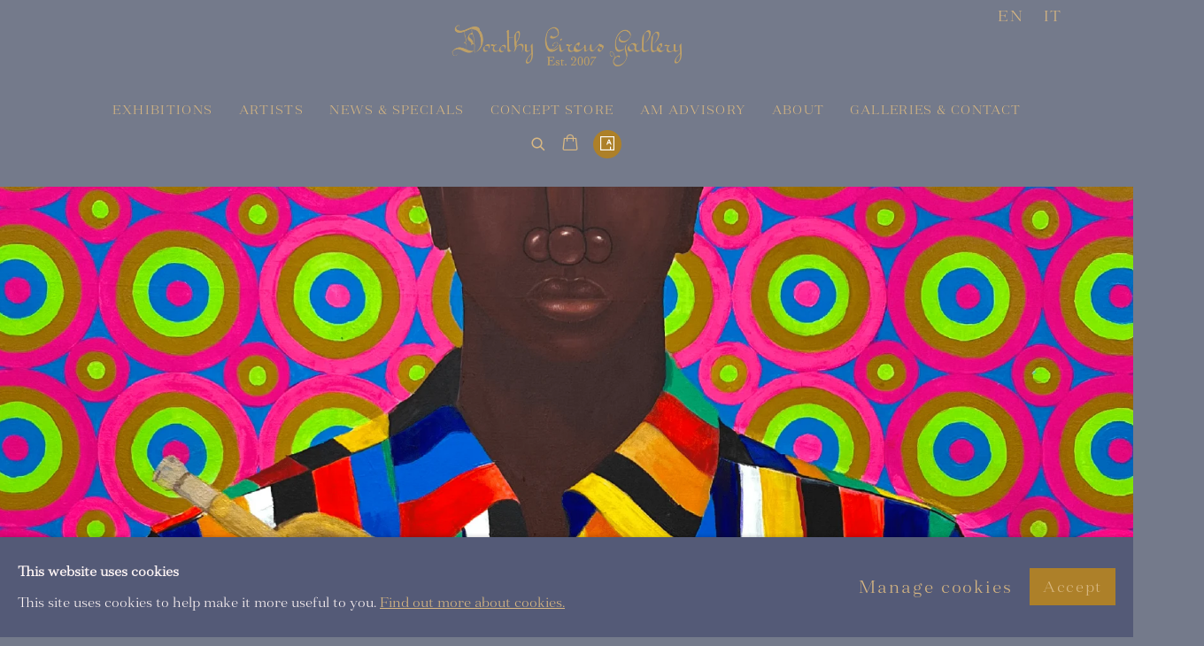

--- FILE ---
content_type: text/html; charset=utf-8
request_url: https://www.dorothycircusgallery.com/exhibitions/138-samson-bakare-let-this-be-a-sign-dorothy-circus-london-solo-show/overview/
body_size: 13487
content:



                        
    <!DOCTYPE html>
    <!-- Site by Artlogic - https://artlogic.net -->
    <html lang="en">
        <head>
            <meta charset="utf-8">
            <title>SAMSON BAKARE: Let this be a sign | 9 Mar - 8 Apr 2023 - Overview | Dorothy Circus Gallery</title>
        <meta property="og:site_name" content="Dorothy Circus Gallery " />
        <meta property="og:title" content="SAMSON BAKARE: Let this be a sign | 9 Mar - 8 Apr 2023 - Overview" />
        <meta property="og:description" content="The exhibition of Samson Bakare is a remarkable moment in the global art market, as it recognizes the potential of contemporary African art. Through his art, the artist invites viewers to explore the relationship between art, physical and temporal space, which he portrays in a psychedelic canvas. His artworks capture..." />
        <meta property="og:image" content="https://artlogic-res.cloudinary.com/w_1200,h_630,c_fill,f_auto,fl_lossy,q_auto/ws-artlogicwebsite0613/usr/images/exhibitions/main_image_override/138/final-exhibit-portrati.png" />
        <meta property="og:image:width" content="1200" />
        <meta property="og:image:height" content="630" />
        <meta property="twitter:card" content="summary_large_image">
        <meta property="twitter:url" content="https://www.dorothycircusgallery.com/exhibitions/138-samson-bakare-let-this-be-a-sign-dorothy-circus-london-solo-show/overview/">
        <meta property="twitter:title" content="SAMSON BAKARE: Let this be a sign | 9 Mar - 8 Apr 2023 - Overview">
        <meta property="twitter:description" content="The exhibition of Samson Bakare is a remarkable moment in the global art market, as it recognizes the potential of contemporary African art. Through his art, the artist invites viewers to explore the relationship between art, physical and temporal space, which he portrays in a psychedelic canvas. His artworks capture...">
        <meta property="twitter:text:description" content="The exhibition of Samson Bakare is a remarkable moment in the global art market, as it recognizes the potential of contemporary African art. Through his art, the artist invites viewers to explore the relationship between art, physical and temporal space, which he portrays in a psychedelic canvas. His artworks capture...">
        <meta property="twitter:image" content="https://artlogic-res.cloudinary.com/w_1200,h_630,c_fill,f_auto,fl_lossy,q_auto/ws-artlogicwebsite0613/usr/images/exhibitions/main_image_override/138/final-exhibit-portrati.png">
        <link rel="canonical" href="https://www.dorothycircusgallery.com/exhibitions/138-samson-bakare-let-this-be-a-sign-dorothy-circus-london-solo-show/overview/" />
        <meta name="google" content="notranslate" />
            <meta name="description" content="The exhibition of Samson Bakare is a remarkable moment in the global art market, as it recognizes the potential of contemporary African art. Through his art, the artist invites viewers to explore the relationship between art, physical and temporal space, which he portrays in a psychedelic canvas. His artworks capture..." />
            <meta name="publication_date" content="2018-04-27 13:50:01" />
            <meta name="generator" content="Artlogic CMS - https://artlogic.net" />
            
            <meta name="accessibility_version" content="1.1"/>
            
            
                <meta name="viewport" content="width=device-width, minimum-scale=0.5, initial-scale=1.0" />

            

<link rel="icon" href="/usr/images/preferences/1639566641.ico" type="image/x-icon" />
<link rel="shortcut icon" href="/usr/images/preferences/1639566641.ico" type="image/x-icon" />

<meta name="application-name" content="Dorothy Circus Gallery "/>
<meta name="msapplication-TileColor" content="#ffffff"/>
            
            <link rel="alternate" hreflang="en" href="https://www.dorothycircusgallery.com/exhibitions/138-samson-bakare-let-this-be-a-sign-dorothy-circus-london-solo-show/overview/" />
<link rel="alternate" hreflang="it" href="https://www.dorothycircusgallery.com/it/exhibitions/138-samson-bakare-let-this-be-a-sign-dorothy-circus-london-solo-show/overview/" />
            
                <link rel="stylesheet" media="print" href="/lib/g/2.0/styles/print.css">
                <link rel="stylesheet" media="print" href="/styles/print.css">

            <script>
            (window.Promise && window.Array.prototype.find) || document.write('<script src="/lib/js/polyfill/polyfill_es6.min.js"><\/script>');
            </script>


            
		<link data-context="helper" rel="stylesheet" type="text/css" href="/lib/webfonts/font-awesome/font-awesome-4.6.3/css/font-awesome.min.css?c=27042050002205&g=51496d3a3defbda6a3a4696493030ab3"/>
		<link data-context="helper" rel="stylesheet" type="text/css" href="/lib/archimedes/styles/archimedes-frontend-core.css?c=27042050002205&g=51496d3a3defbda6a3a4696493030ab3"/>
		<link data-context="helper" rel="stylesheet" type="text/css" href="/lib/archimedes/styles/accessibility.css?c=27042050002205&g=51496d3a3defbda6a3a4696493030ab3"/>
		<link data-context="helper" rel="stylesheet" type="text/css" href="/lib/jquery/1.12.4/plugins/jquery.archimedes-frontend-core-plugins-0.1.css?c=27042050002205&g=51496d3a3defbda6a3a4696493030ab3"/>
		<link data-context="helper" rel="stylesheet" type="text/css" href="/lib/jquery/1.12.4/plugins/fancybox-2.1.3/jquery.fancybox.css?c=27042050002205&g=51496d3a3defbda6a3a4696493030ab3"/>
		<link data-context="helper" rel="stylesheet" type="text/css" href="/lib/jquery/1.12.4/plugins/fancybox-2.1.3/jquery.fancybox.artlogic.css?c=27042050002205&g=51496d3a3defbda6a3a4696493030ab3"/>
		<link data-context="helper" rel="stylesheet" type="text/css" href="/lib/jquery/1.12.4/plugins/slick-1.8.1/slick.css?c=27042050002205&g=51496d3a3defbda6a3a4696493030ab3"/>
		<link data-context="helper" rel="stylesheet" type="text/css" href="/lib/jquery/plugins/roomview/1.0/jquery.roomview.1.0.css?c=27042050002205&g=51496d3a3defbda6a3a4696493030ab3"/>
		<link data-context="helper" rel="stylesheet" type="text/css" href="/lib/jquery/plugins/pageload/1.1/jquery.pageload.1.1.css?c=27042050002205&g=51496d3a3defbda6a3a4696493030ab3"/>
		<link data-context="helper" rel="stylesheet" type="text/css" href="/core/dynamic_base.css?c=27042050002205&g=51496d3a3defbda6a3a4696493030ab3"/>
		<link data-context="helper" rel="stylesheet" type="text/css" href="/core/dynamic_main.css?c=27042050002205&g=51496d3a3defbda6a3a4696493030ab3"/>
		<link data-context="helper" rel="stylesheet" type="text/css" href="/core/user_custom.css?c=27042050002205&g=51496d3a3defbda6a3a4696493030ab3"/>
		<link data-context="helper" rel="stylesheet" type="text/css" href="/core/dynamic_responsive.css?c=27042050002205&g=51496d3a3defbda6a3a4696493030ab3"/>
		<link data-context="helper" rel="stylesheet" type="text/css" href="/lib/webfonts/artlogic-site-icons/artlogic-site-icons-1.0/artlogic-site-icons.css?c=27042050002205&g=51496d3a3defbda6a3a4696493030ab3"/>
		<link data-context="helper" rel="stylesheet" type="text/css" href="/lib/jquery/plugins/plyr/3.5.10/plyr.css?c=27042050002205&g=51496d3a3defbda6a3a4696493030ab3"/>
		<link data-context="helper" rel="stylesheet" type="text/css" href="/lib/styles/fouc_prevention.css?c=27042050002205&g=51496d3a3defbda6a3a4696493030ab3"/>
<!-- add crtical css to improve performance -->
		<script data-context="helper"  src="/lib/jquery/1.12.4/jquery-1.12.4.min.js?c=27042050002205&g=51496d3a3defbda6a3a4696493030ab3"></script>
		<script data-context="helper" defer src="/lib/g/2.0/scripts/webpack_import_helpers.js?c=27042050002205&g=51496d3a3defbda6a3a4696493030ab3"></script>
		<script data-context="helper" defer src="/lib/jquery/1.12.4/plugins/jquery.browser.min.js?c=27042050002205&g=51496d3a3defbda6a3a4696493030ab3"></script>
		<script data-context="helper" defer src="/lib/jquery/1.12.4/plugins/jquery.easing.min.js?c=27042050002205&g=51496d3a3defbda6a3a4696493030ab3"></script>
		<script data-context="helper" defer src="/lib/jquery/1.12.4/plugins/jquery.archimedes-frontend-core-plugins-0.1.js?c=27042050002205&g=51496d3a3defbda6a3a4696493030ab3"></script>
		<script data-context="helper" defer src="/lib/jquery/1.12.4/plugins/jquery.fitvids.js?c=27042050002205&g=51496d3a3defbda6a3a4696493030ab3"></script>
		<script data-context="helper" defer src="/core/dynamic.js?c=27042050002205&g=51496d3a3defbda6a3a4696493030ab3"></script>
		<script data-context="helper" defer src="/lib/archimedes/scripts/archimedes-frontend-core.js?c=27042050002205&g=51496d3a3defbda6a3a4696493030ab3"></script>
		<script data-context="helper" defer src="/lib/archimedes/scripts/archimedes-frontend-modules.js?c=27042050002205&g=51496d3a3defbda6a3a4696493030ab3"></script>
		<script data-context="helper" type="module"  traceurOptions="--async-functions" src="/lib/g/2.0/scripts/galleries_js_loader__mjs.js?c=27042050002205&g=51496d3a3defbda6a3a4696493030ab3"></script>
		<script data-context="helper" defer src="/lib/g/2.0/scripts/feature_panels.js?c=27042050002205&g=51496d3a3defbda6a3a4696493030ab3"></script>
		<script data-context="helper" defer src="/lib/g/themes/aperture/2.0/scripts/script.js?c=27042050002205&g=51496d3a3defbda6a3a4696493030ab3"></script>
		<script data-context="helper" defer src="/lib/archimedes/scripts/json2.js?c=27042050002205&g=51496d3a3defbda6a3a4696493030ab3"></script>
		<script data-context="helper" defer src="/lib/archimedes/scripts/shop.js?c=27042050002205&g=51496d3a3defbda6a3a4696493030ab3"></script>
		<script data-context="helper" defer src="/lib/archimedes/scripts/recaptcha.js?c=27042050002205&g=51496d3a3defbda6a3a4696493030ab3"></script>
            
            

            
                


    <script>
        function get_cookie_preference(category) {
            result = false;
            try {
                var cookie_preferences = localStorage.getItem('cookie_preferences') || "";
                if (cookie_preferences) {
                    cookie_preferences = JSON.parse(cookie_preferences);
                    if (cookie_preferences.date) {
                        var expires_on = new Date(cookie_preferences.date);
                        expires_on.setDate(expires_on.getDate() + 365);
                        console.log('cookie preferences expire on', expires_on.toISOString());
                        var valid = expires_on > new Date();
                        if (valid && cookie_preferences.hasOwnProperty(category) && cookie_preferences[category]) {
                            result = true;
                        }
                    }
                }
            }
            catch(e) {
                console.warn('get_cookie_preference() failed');
                return result;
            }
            return result;
        }

        window.google_analytics_init = function(page){
            var collectConsent = true;
            var useConsentMode = false;
            var analyticsProperties = ['G-T5J980ESYX', 'G-S9HXW8DGDZ', 'UA-209392310-76'];
            var analyticsCookieType = 'statistics';
            var disableGa = false;
            var sendToArtlogic = true;
            var artlogicProperties = {
                'UA': 'UA-157296318-1',
                'GA': 'G-GLQ6WNJKR5',
            };

            analyticsProperties = analyticsProperties.concat(Object.values(artlogicProperties));

            var uaAnalyticsProperties = analyticsProperties.filter((p) => p.startsWith('UA-'));
            var ga4AnalyticsProperties = analyticsProperties.filter((p) => p.startsWith('G-')).concat(analyticsProperties.filter((p) => p.startsWith('AW-')));

            if (collectConsent) {
                disableGa = !get_cookie_preference(analyticsCookieType);

                for (var i=0; i < analyticsProperties.length; i++){
                    var key = 'ga-disable-' + analyticsProperties[i];

                    window[key] = disableGa;
                }

                if (disableGa) {
                    if (document.cookie.length) {
                        var cookieList = document.cookie.split(/; */);

                        for (var i=0; i < cookieList.length; i++) {
                            var splitCookie = cookieList[i].split('='); //this.split('=');

                            if (splitCookie[0].indexOf('_ga') == 0 || splitCookie[0].indexOf('_gid') == 0 || splitCookie[0].indexOf('__utm') == 0) {
                                //h.deleteCookie(splitCookie[0]);
                                var domain = location.hostname;
                                var cookie_name = splitCookie[0];
                                document.cookie =
                                    cookie_name + "=" + ";path=/;domain="+domain+";expires=Thu, 01 Jan 1970 00:00:01 GMT";
                                // now delete the version without a subdomain
                                domain = domain.split('.');
                                domain.shift();
                                domain = domain.join('.');
                                document.cookie =
                                    cookie_name + "=" + ";path=/;domain="+domain+";expires=Thu, 01 Jan 1970 00:00:01 GMT";
                            }
                        }
                    }
                }
            }

            if (uaAnalyticsProperties.length) {
                (function(i,s,o,g,r,a,m){i['GoogleAnalyticsObject']=r;i[r]=i[r]||function(){
                (i[r].q=i[r].q||[]).push(arguments)},i[r].l=1*new Date();a=s.createElement(o),
                m=s.getElementsByTagName(o)[0];a.async=1;a.src=g;m.parentNode.insertBefore(a,m)
                })(window,document,'script','//www.google-analytics.com/analytics.js','ga');


                if (!disableGa) {
                    var anonymizeIps = false;

                    for (var i=0; i < uaAnalyticsProperties.length; i++) {
                        var propertyKey = '';

                        if (i > 0) {
                            propertyKey = 'tracker' + String(i + 1);
                        }

                        var createArgs = [
                            'create',
                            uaAnalyticsProperties[i],
                            'auto',
                        ];

                        if (propertyKey) {
                            createArgs.push({'name': propertyKey});
                        }

                        ga.apply(null, createArgs);

                        if (anonymizeIps) {
                            ga('set', 'anonymizeIp', true);
                        }

                        var pageViewArgs = [
                            propertyKey ? propertyKey + '.send' : 'send',
                            'pageview'
                        ]

                        if (page) {
                            pageViewArgs.push(page)
                        }

                        ga.apply(null, pageViewArgs);
                    }

                    if (sendToArtlogic) {
                        ga('create', 'UA-157296318-1', 'auto', {'name': 'artlogic_tracker'});

                        if (anonymizeIps) {
                            ga('set', 'anonymizeIp', true);
                        }

                        var pageViewArgs = [
                            'artlogic_tracker.send',
                            'pageview'
                        ]

                        if (page) {
                            pageViewArgs.push(page)
                        }

                        ga.apply(null, pageViewArgs);
                    }
                }
            }

            if (ga4AnalyticsProperties.length) {
                if (!disableGa || useConsentMode) {
                    (function(d, script) {
                        script = d.createElement('script');
                        script.type = 'text/javascript';
                        script.async = true;
                        script.src = 'https://www.googletagmanager.com/gtag/js?id=' + ga4AnalyticsProperties[0];
                        d.getElementsByTagName('head')[0].appendChild(script);
                    }(document));

                    window.dataLayer = window.dataLayer || [];
                    window.gtag = function (){dataLayer.push(arguments);}
                    window.gtag('js', new Date());

                    if (useConsentMode) {
                        gtag('consent', 'default', {
                            'ad_storage': 'denied',
                            'analytics_storage': 'denied',
                            'functionality_storage': 'denied',
                            'personalization_storage': 'denied',
                            'security': 'denied',
                        });

                        if (disableGa) {
                            // If this has previously been granted, it will need set back to denied (ie on cookie change)
                            gtag('consent', 'update', {
                                'analytics_storage': 'denied',
                            });
                        } else {
                            gtag('consent', 'update', {
                                'analytics_storage': 'granted',
                            });
                        }
                    }

                    for (var i=0; i < ga4AnalyticsProperties.length; i++) {
                        window.gtag('config', ga4AnalyticsProperties[i]);
                    }

                }
            }
        }

        var waitForPageLoad = true;

        if (waitForPageLoad) {
            window.addEventListener('load', function() {
                window.google_analytics_init();
                window.archimedes.archimedes_core.analytics.init();
            });
        } else {
            window.google_analytics_init();
        }
    </script>

                

    <script>
      window.google_tag_manager_setup = () => {
        (function(w,d,s,l,i){w[l]=w[l]||[];w[l].push({'gtm.start':
        new Date().getTime(),event:'gtm.js'});var f=d.getElementsByTagName(s)[0],
        j=d.createElement(s),dl=l!='dataLayer'?'&l='+l:'';j.async=true;j.src=
        'https://www.googletagmanager.com/gtm.js?id='+i+dl;f.parentNode.insertBefore(j,f);
        })(window,document,'script','dataLayer','GTM-MLBM494');

        window.dataLayer = window.dataLayer || [];
        function gtag(){dataLayer.push(arguments);}
        gtag('js', new Date());

        default_consent = {
          'ad_storage': 'denied',
          'ad_user_data': 'denied',
          'ad_personalization': 'denied',
          'analytics_storage': 'denied',
          'wait_for_update': 1000,
          'essential': 'denied'
        }

        var cookie_types = ['functionality', 'statistics', 'marketing'];
        cookie_types.forEach((cookie_type) => {
          default_consent[cookie_type] = 'denied'
        })

        gtag('consent', 'default', default_consent);

        window.google_tag_manager_init();
      }

      window.google_tag_manager_init = function(){

        window.dataLayer = window.dataLayer || [];
        function gtag(){dataLayer.push(arguments);}

        var cookie_preferences = localStorage.getItem('cookie_preferences') || "";
        if (cookie_preferences) {
          var update_consent = {}
          cookie_preferences = JSON.parse(cookie_preferences)
          for (const [key, value] of Object.entries(cookie_preferences)) {
            if (key == 'date') continue;
            if (value == true) update_consent[key] = 'granted'
            if (key == 'marketing' && value == true) {
              update_consent['ad_storage'] = 'granted'
              update_consent['ad_user_data'] = 'granted'
              update_consent['ad_personalization'] = 'granted'
              update_consent['analytics_storage'] = 'granted'
            }
          }

          gtag('consent', 'update', update_consent)
        }
      }

            window.addEventListener('load', function() {
                window.google_tag_manager_setup();
            });
    
    </script>

            
                <script src="https://apps.elfsight.com/p/platform.js" defer></script>
<div class="elfsight-app-a3a5101b-f32a-4e9d-a78c-228164f2bb97"></div>
            
            
            <noscript> 
                <style>
                    body {
                        opacity: 1 !important;
                    }
                </style>
            </noscript>
        </head>
        
        
        
        <body class="section-exhibitions page-exhibitions site-responsive responsive-top-size-1023 responsive-nav-slide-nav responsive-nav-side-position-fullscreen responsive-layout-forced-lists responsive-layout-forced-image-lists responsive-layout-forced-tile-lists analytics-track-all-links site-lib-version-2-0 scroll_sub_nav_enabled responsive_src_image_sizing page-param-overview page-param-138-samson-bakare-let-this-be-a-sign-dorothy-circus-london-solo-show page-param-id-138 page-param-type-section page-param-type-exhibition_id layout-hero-mode-fullbleed  layout-hero-header layout-hero-header-aspect-ratio layout-hero-header-record-data layout-fixed-header site-type-template pageload-ajax-navigation-active layout-animation-enabled layout-lazyload-enabled" data-viewport-width="1024" data-site-name="artlogicwebsite0613" data-connected-db-name="dorothycircusgallerysrl" data-pathname="/exhibitions/138-samson-bakare-let-this-be-a-sign-dorothy-circus-london-solo-show/overview/"
    style="opacity: 0;"

>
            <script>document.getElementsByTagName('body')[0].className+=' browser-js-enabled';</script>
            

                

	    <noscript><iframe src="https://www.googletagmanager.com/ns.html?id=GTM-MLBM494" height="0" width="0" style="display:none;visibility:hidden"></iframe></noscript>


            
            






        <div id="responsive_slide_nav_content_wrapper">

    <div id="container">

        
    


    <div class="header-fixed-wrapper header-fixed-wrapper-no-follow">
    <header id="header" class="clearwithin header_fixed header_fixed_no_follow   header_layout_center">
        <div class="inner clearwithin">

            


<div id="logo" class=" user-custom-logo-image"><a href="/">Dorothy Circus Gallery </a></div>


            
                <div id="skiplink-container">
                    <div>
                        <a href="#main_content" class="skiplink">Skip to main content</a>
                    </div>
                </div>
            
        
            <div class="header-ui-wrapper">

                    <div id="responsive_slide_nav_wrapper" class="mobile_menu_align_center" data-nav-items-animation-delay>
                        <div id="responsive_slide_nav_wrapper_inner" data-responsive-top-size=1023>
                        
                            <nav id="top_nav" aria-label="Main site" class="navigation noprint clearwithin">
                                
<div id="top_nav_reveal" class="hidden"><ul><li><a href="#" role="button" aria-label="Close">Menu</a></li></ul></div>

        <ul class="topnav">
		<li class="topnav-filepath-exhibitions-dcg topnav-label-exhibitions topnav-id-29"><a href="/exhibitions-dcg/" aria-label="EXHIBITIONS">EXHIBITIONS</a></li>
		<li class="topnav-filepath-artists topnav-label-artists topnav-id-11"><a href="/artists/" aria-label="ARTISTS">ARTISTS</a></li>
		<li class="topnav-filepath-blog topnav-label-news-specials topnav-id-21"><a href="/blog/" aria-label="NEWS & SPECIALS">NEWS & SPECIALS</a></li>
		<li class="topnav-filepath-store topnav-label-concept-store topnav-id-17"><a href="/store/" aria-label="CONCEPT STORE">CONCEPT STORE</a></li>
		<li class="topnav-filepath-am-advisory topnav-label-am-advisory topnav-id-38"><a href="https://www.alexandramazzanti.com/" aria-label="AM ADVISORY">AM ADVISORY</a></li>
		<li class="topnav-filepath-about topnav-label-about topnav-id-23"><a href="/about/" aria-label="ABOUT">ABOUT</a></li>
		<li class="topnav-filepath-contact topnav-label-galleries-contact topnav-id-20 last"><a href="/contact/" aria-label="GALLERIES & CONTACT">GALLERIES & CONTACT</a></li>
	</ul>


                                
                                

    <div id="topnav_translations" class="navigation noprint clearwithin">
        <ul>
            
            <li  class="lang_nav_en active"  data-language="en"><a aria-label="Translate site to EN (English)" href="/exhibitions/138-samson-bakare-let-this-be-a-sign-dorothy-circus-london-solo-show/overview/" class="no_proxy_dir_rewrite">EN</a></li>
                
                <li  class="lang_nav_it "   data-language="en"><a aria-label="Translate site to IT (Italian)" href="/it/exhibitions/138-samson-bakare-let-this-be-a-sign-dorothy-circus-london-solo-show/overview/" class="no_proxy_dir_rewrite">IT</a></li>
        </ul>
    </div>


                                
                                    <div id="topnav_search" class="header_quick_search noprint">
                                        <form method="get" action="/search/" id="topnav_search_form">
                                            <input id="topnav_search_field" type="text" class="header_quicksearch_field inputField" aria-label="Search" data-default-value="Search" value="" name="search" />
                                                <a href="javascript:void(0)" id="topnav_search_btn" class="header_quicksearch_btn link" aria-label="Submit search" role="button"><i class="quicksearch-icon"></i></a>
                                            <input type="submit" class="nojsSubmit" aria-label="Submit search" value="Go" style="display: none;" />
                                        </form>
                                    </div>
                            </nav>
                            <div class="header_social_links_mobile clearwithin">
                                <div id="artsy" class="social_links_item"><a href="https://www.artsy.net/partner/dorothy-circus-gallery" class=""><span class="social_media_icon artsy"></span>Artsy<span class="screen-reader-only">, opens in a new tab.</span></a></div>
                            </div>
                        
                        </div>
                    </div>
                

                <div class="header-icons-wrapper  active social-links-active cart-icon-active">
                    
                    
                        <div id="header_quick_search" class="header_quick_search noprint header_quick_search_reveal">
                            <form method="get" action="/search/" id="header_quicksearch_form">
                                <input id="header_quicksearch_field" type="text" class="header_quicksearch_field inputField" aria-label="Submit" data-default-value="Search" value="" name="search" placeholder="Search" />
                                <a href="javascript:void(0)" id="header_quicksearch_btn" class="header_quicksearch_btn link" aria-label="Submit search"><i class="quicksearch-icon"></i></a>
                                <input type="submit" class="nojsSubmit" value="Go" aria-label="Submit search" style="display: none;" />
                            </form>
                        </div>

                        



<!--excludeindexstart-->
<div id="store_cart_widget" class="">
    <div class="store_cart_widget_inner">
        <div id="scw_heading"><a href="/store/basket/" class="scw_checkout_link">Cart</a></div>
        <div id="scw_items">
            <a href="/store/basket/" aria-label="Your store basket is empty" data-currency="&pound;">
                <span class="scw_total_items"><span class="scw_total_count">0</span><span class="scw_total_items_text"> items</span></span>
               

                    <span class="scw_total_price">
                        <span class="scw_total_price_currency widget_currency">&pound;</span>
                        <span class="scw_total_price_amount widget_total_price" 
                                data-cart_include_vat_in_price="False" 
                                data-total_price_without_vat_in_base_currency="0" 
                                data-total_price_with_vat_in_base_currency="0"
                                data-conversion_rate='{"USD": {"conversion_rate": 1.339907727797001, "name": "&#36;", "stripe_code": "usd"}, "CNY": {"conversion_rate": 9.338754325259515, "name": "RMB", "stripe_code": "cny"}, "JPY": {"conversion_rate": 211.84544405997693, "name": "&yen;", "stripe_code": "jpy"}, "GBP": {"conversion_rate": 1.0, "name": "&pound;", "stripe_code": "gbp"}, "HKD": {"conversion_rate": 10.451326412918108, "name": "HK&#36;", "stripe_code": "hkd"}, "EUR": {"conversion_rate": 1.1534025374855825, "name": "&euro;", "stripe_code": "eur"}}'
                                data-count="0">
                        </span>
                    </span>
      
                
            </a>
        </div>
        <div id="scw_checkout">
            <div class="scw_checkout_button"><a href="/store/basket/" class="scw_checkout_link">Checkout</a></div>
        </div>
            <div id="scw_popup" class="hidden scw_popup_always_show">
                <div id="scw_popup_inner">
                    <h3>Item added to cart</h3>
                    <div id="scw_popup_buttons_container">
                        <div class="button"><a href="/store/basket/">View cart & checkout</a></div>
                        <div id="scw_popup_close" class="link"><a href="#">Continue shopping</a></div>
                    </div>
                    <div class="clear"></div>
                </div>
            </div>
        
    </div>
</div>
<!--excludeindexend-->

                    
                        <div class="header_social_links_desktop clearwithin">
                            <div id="artsy" class="social_links_item"><a href="https://www.artsy.net/partner/dorothy-circus-gallery" class=""><span class="social_media_icon artsy"></span>Artsy<span class="screen-reader-only">, opens in a new tab.</span></a></div>
                        </div>
     
                        <div id="slide_nav_reveal" tabindex="0" role="button">Menu</div>
                </div>
                
                

                

    <div id="translations_nav" class="navigation noprint clearwithin">
        <ul>
            
            <li  class="lang_nav_en active"  data-language="en"><a aria-label="Translate site to EN (English)" href="/exhibitions/138-samson-bakare-let-this-be-a-sign-dorothy-circus-london-solo-show/overview/" class="no_proxy_dir_rewrite">EN</a></li>
                
                <li  class="lang_nav_it "   data-language="en"><a aria-label="Translate site to IT (Italian)" href="/it/exhibitions/138-samson-bakare-let-this-be-a-sign-dorothy-circus-london-solo-show/overview/" class="no_proxy_dir_rewrite">IT</a></li>
        </ul>
    </div>


                

                
            </div>
        </div>
        



    </header>
    </div>



        
            



    
    
    <div id="hero_header" data-image-src="https://artlogic-res.cloudinary.com/w_2000,h_2000,c_limit,f_auto,fl_lossy,q_auto/ws-artlogicwebsite0613/usr/images/exhibitions/hero_image/items/11/117d90ea78d342269034128527682f5e/samson-header-temporary-min.png" data-color="#000" style="background-color:#000;" role="complementary" class="parallax-element hero_header_layout_center hero_section_detect_brightness hero-mode-fullbleed hero-fixed-aspect-ratio hero-fixed-aspect-ratio-3-2">
        <div class="inner " >
            
                <div id="hero_heading">
                    
                </div>
        </div>
        
            <div id="slideshow" class="fullscreen_slideshow fullscreen_slideshow_parallax detect-slide-brightness no-slideshow-images  hero_header_layout_center"  style="background-color:#000" >
                <ul class="hero-parallax-element">
                        
                            <li class=" remove-both-masks fullscreen-slide-brightness-detected fullscreen-slide-image-dark">

                                
        <style>
            .cycle-slide-active #hero-slide-0 {background-image:url('https://artlogic-res.cloudinary.com/w_2000,h_2000,c_limit,f_auto,fl_lossy,q_auto/ws-artlogicwebsite0613/usr/images/exhibitions/hero_image/items/11/117d90ea78d342269034128527682f5e/samson-header-temporary-min.png');   }
            @media screen and (max-width: 459px) {
                
            }
        </style>
    

                                <span id=hero-slide-0 class="image"></span>
                                <span class="content">
                                    <span class="inner">
                                    </span>
                                </span>
                            </li>
                </ul>
            </div>

        
        <style>
            #hero_image_responsive {background-image:url('https://artlogic-res.cloudinary.com/w_2000,h_2000,c_limit,f_auto,fl_lossy,q_auto/ws-artlogicwebsite0613/usr/images/exhibitions/hero_image/items/11/117d90ea78d342269034128527682f5e/samson-header-temporary-min.png');  background-color: #000; }
            @media screen and (max-width: 459px) {
                
            }
        </style>
    

        <div id="hero_image_responsive" class="no-slideshow-images remove-mask">
        </div>

        
    </div>


        <div id="main_content" role="main" class="clearwithin">
            <!--contentstart-->
            










    <div class="exhibition">
        






<div class="subsection-exhibition-detail-page subsection-wrapper-overview record-content-group-images-override record-content-content record-content-selected-artists record-content-has-section-overview record-content-has-section-installation_shots record-content-has-section-works record-content-has-section-press_release record-content-has-section-press_release_text record-content-has-section-artist_page  " 
     data-search-record-type="exhibitions" data-search-record-id="138">


    


        <div class="exhibition-header heading_wrapper clearwithin has_location">
            
        <a href="/exhibitions/138-samson-bakare-let-this-be-a-sign-dorothy-circus-london-solo-show/works/" >
                <h1 class="has_subtitle"><span class="h1_heading">SAMSON BAKARE: Let this be a sign</span><span class="separator">: </span> <span class="h1_subtitle">Dorothy Circus London | Solo Show</span></h1>
            </a>

            
            
                <div id="exhibition-status-past" class="hidden">
                    Past exhibition
                </div>

                <div class="subtitle has_subnav">

                    <span class="subtitle_date">9 Mar - 8 Apr 2023</span>

                    

                </div>

                




        <div id="sub_nav" class="navigation  noprint clearafter clearwithin" role="navigation" aria-label="Exhibition subnavigation">
            <ul>
                
                    

                        
                        <li id="sub-item-works" class="first">
                                    
                                    <a href="/exhibitions/138-samson-bakare-let-this-be-a-sign-dorothy-circus-london-solo-show/works/" data-subsection-type="works" >
                                        Works
                                    </a>
                        </li>
                    
                    

                        
                        <li id="sub-item-overview" class="active">
                                    
                                    <a href="/exhibitions/138-samson-bakare-let-this-be-a-sign-dorothy-circus-london-solo-show/overview/" data-subsection-type="overview" aria-label="Overview (current nav item)">
                                        Overview
                                    </a>
                        </li>
                    
                    

                        
                        <li id="sub-item-installation-views" class="">
                                    
                                    <a href="/exhibitions/138-samson-bakare-let-this-be-a-sign-dorothy-circus-london-solo-show/installation_shots/" data-subsection-type="installation_shots" >
                                        Installation Views
                                    </a>
                        </li>
                    
                    

                        
                        <li id="sub-item-press-release" class="">
                                    
                                    <a href="/exhibitions/138-samson-bakare-let-this-be-a-sign-dorothy-circus-london-solo-show/press_release_text/" data-subsection-type="press_release_text" >
                                        Press release
                                    </a>
                        </li>
                    
            </ul>
        </div>

                






        </div>


    


    <div id="content" class="content_alt clearwithin">



                    


<div class="subsection-overview ">
    

    <div   class="sidebar clearwithin">
        




            
            <div class="image restricted-image-container lazyload_disable_min_height image-is-cropped " data-width="1170" data-height="1170">
                    <a href="/exhibitions/138-samson-bakare-let-this-be-a-sign-dorothy-circus-london-solo-show/works/" aria-label="View exhibition works">
                    <span class="object-fit-container"><img src="[data-uri]" class="object-fit-cover"  data-responsive-src="{'750': 'https://artlogic-res.cloudinary.com/w_750,c_limit,f_auto,fl_lossy,q_auto/ws-artlogicwebsite0613/usr/images/exhibitions/group_images_override/138/final-exhibit-portrati.png', '850': 'https://artlogic-res.cloudinary.com/w_850,c_limit,f_auto,fl_lossy,q_auto/ws-artlogicwebsite0613/usr/images/exhibitions/group_images_override/138/final-exhibit-portrati.png', '2400': 'https://artlogic-res.cloudinary.com/w_2400,c_limit,f_auto,fl_lossy,q_auto/ws-artlogicwebsite0613/usr/images/exhibitions/group_images_override/138/final-exhibit-portrati.png', '1600': 'https://artlogic-res.cloudinary.com/w_1600,c_limit,f_auto,fl_lossy,q_auto/ws-artlogicwebsite0613/usr/images/exhibitions/group_images_override/138/final-exhibit-portrati.png', '1200': 'https://artlogic-res.cloudinary.com/w_1200,c_limit,f_auto,fl_lossy,q_auto/ws-artlogicwebsite0613/usr/images/exhibitions/group_images_override/138/final-exhibit-portrati.png', '345': 'https://artlogic-res.cloudinary.com/w_345,c_limit,f_auto,fl_lossy,q_auto/ws-artlogicwebsite0613/usr/images/exhibitions/group_images_override/138/final-exhibit-portrati.png', '470': 'https://artlogic-res.cloudinary.com/w_470,c_limit,f_auto,fl_lossy,q_auto/ws-artlogicwebsite0613/usr/images/exhibitions/group_images_override/138/final-exhibit-portrati.png', '3000': 'https://artlogic-res.cloudinary.com/w_3000,c_limit,f_auto,fl_lossy,q_auto/ws-artlogicwebsite0613/usr/images/exhibitions/group_images_override/138/final-exhibit-portrati.png', '650': 'https://artlogic-res.cloudinary.com/w_650,c_limit,f_auto,fl_lossy,q_auto/ws-artlogicwebsite0613/usr/images/exhibitions/group_images_override/138/final-exhibit-portrati.png', '2600': 'https://artlogic-res.cloudinary.com/w_2600,c_limit,f_auto,fl_lossy,q_auto/ws-artlogicwebsite0613/usr/images/exhibitions/group_images_override/138/final-exhibit-portrati.png', '2800': 'https://artlogic-res.cloudinary.com/w_2800,c_limit,f_auto,fl_lossy,q_auto/ws-artlogicwebsite0613/usr/images/exhibitions/group_images_override/138/final-exhibit-portrati.png', '1400': 'https://artlogic-res.cloudinary.com/w_1400,c_limit,f_auto,fl_lossy,q_auto/ws-artlogicwebsite0613/usr/images/exhibitions/group_images_override/138/final-exhibit-portrati.png', '1000': 'https://artlogic-res.cloudinary.com/w_1000,c_limit,f_auto,fl_lossy,q_auto/ws-artlogicwebsite0613/usr/images/exhibitions/group_images_override/138/final-exhibit-portrati.png'}"  data-src="https://artlogic-res.cloudinary.com/w_800,h_800,c_limit,f_auto,fl_lossy,q_auto/ws-artlogicwebsite0613/usr/images/exhibitions/group_images_override/138/final-exhibit-portrati.png" alt="SAMSON BAKARE: Let this be a sign, Dorothy Circus London | Solo Show"  /></span>
                    </a>
            </div>
            <div class="divider"></div>
        
        <div class="link next"><a href="/exhibitions/138-samson-bakare-let-this-be-a-sign-dorothy-circus-london-solo-show/works/">View works</a></div>



    </div><!-- end of #sidebar -->


    <div  class="prose content_module clearwithin">

            <div class="description">
                <div style="text-align: justify;">The exhibition of Samson Bakare is a remarkable moment in the global art market, as it recognizes the potential of contemporary African art. Through his art, the artist invites viewers to explore the relationship between art, physical and temporal space, which he portrays in a psychedelic canvas. His artworks capture the gaze and thought of viewers, as they become authors of a new writing of the Black Cultural Figuration. Bakare makes use of a flamboyant, floral-inspired palette, as he investigates the psychological effects of color in reference to the traditional stereotypes associated with its use and enjoyment according to gender. Bakare&rsquo;s style has been influenced by Pop Art, Impressionism, Dadaism, comics, and manga, producing a narrative pictorial result of great impact. The opening of this exhibition is a significant moment for the contemporary African art scene, as it challenges the status quo and provides an opportunity for the black population to reclaim its position in the future. Institutions and private collectors alike are becoming increasingly interested in contemporary African art, and the artist hopes his artwork will make African art as familiar to people as any other art form. We invite our public of collectors, friends, and art lovers to join us for this event and take the opportunity to personally meet the artist.</div>
<div style="text-align: justify;">&nbsp;</div>
<div style="text-align: justify;">For all collectors interested in purchasing the works by Samson Bakare, we remind all that the presale will be unveiled online via email on <strong>March 7th at 16:00 GMT</strong>. To recieve the Artwork list, please join our waiting list:&nbsp;</div>
<div style="text-align: justify;">&nbsp;</div>
<div style="text-align: justify;">
<p><span style="text-decoration: underline;"><strong><a href="/cdn-cgi/l/email-protection#abd8cac7ced8ebcfc4d9c4dfc3d2c8c2d9c8ded8cccac7c7ced9d285c8c4c6" class="link" title="Samson Bakare | Waiting List" target="_blank"><img alt="" src="https://artlogic-res.cloudinary.com/c_limit,f_auto,fl_lossy,q_auto/ws-artlogicwebsite0613/usr/library/main/images/grafiche-per-bakare-updated-copy.png" height="720" width="507" /></a></strong></span></p>
</div>
<div style="text-align: justify;">
<p>&nbsp;</p>
</div>
            </div>






        
        

                <div class="divider inner"></div>
                <div class="link not-prose next">
                    <a href="/usr/documents/exhibitions/press_release_url/138/dcg_solo-show-by-samson-bakare-_press-release-eng.pdf" target="_blank" rel="noopener noreferrer" aria-label="Download Press Release, opens in a new tab.">
                        Download Press Release
                    </a>
                </div>


            <div class="related_artists_container">
                    <div class="divider"></div>
                    



    
        <div class="scroll_section_container">
            <section id="related_artists" data-subsection-type="related_artists" class="related_items_panel clearwithin not-prose">
                    <h2 class="related_items_panel_heading">Related artist</h2>
                <div class="records_list mini_list">
                    <ul>
                            
                                <li>
                                    <a href="/artists/277-samson-bakare/biography/">
                                            <span class="icon"><span>
                                                <img src="https://artlogic-res.cloudinary.com/w_50,h_50,c_fill,f_auto,fl_lossy,q_auto/ws-artlogicwebsite0613/usr/images/artists/artwork_image_for_artists_page/items/43/4362ccd427934e3baad841eddab1c42a/template-artists-pages-samsone1.png" alt="SAMSON BAKARE" />
                                            </span></span>
                                        <div class="content">
                                            <h2>SAMSON BAKARE</h2>
                                        </div>
                                    </a>
                                </li>
                    </ul>
                </div>
            </section>
        </div>

            </div>
            <div id="popup_links">
                        



    <script data-cfasync="false" src="/cdn-cgi/scripts/5c5dd728/cloudflare-static/email-decode.min.js"></script><script>
        var addthis_config = {
            data_track_addressbar: false,
            services_exclude: 'print, gmail, stumbleupon, more, google',
            ui_click: true, data_ga_tracker: 'UA-209392310-76, G-S9HXW8DGDZ',
            data_ga_property: 'UA-209392310-76, G-S9HXW8DGDZ',
            data_ga_social: true,
            ui_use_css: true,
            data_use_cookies_ondomain: false,
            data_use_cookies: false
        };

    </script>
    <div class="social_sharing_wrap not-prose clearwithin">


        

        

        <div class="link share_link popup_vertical_link  retain_dropdown_dom_position" data-link-type="share_link">
            <a href="#" role="button" aria-haspopup="true" aria-expanded="false">Share</a>

                
                <div id="social_sharing" class="social_sharing popup_links_parent">
                <div id="relative_social_sharing" class="relative_social_sharing">
                <div id="social_sharing_links" class="social_sharing_links popup_vertical dropdown_closed addthis_toolbox popup_links">
                        <ul>
                        
                            
                                <li class="social_links_item">
                                    <a href="https://www.facebook.com/sharer.php?u=http://www.dorothycircusgallery.com/exhibitions/138-samson-bakare-let-this-be-a-sign-dorothy-circus-london-solo-show/overview/" target="_blank" class="addthis_button_facebook">
                                        <span class="add_this_social_media_icon facebook"></span>Facebook
                                    </a>
                                </li>
                            
                                <li class="social_links_item">
                                    <a href="https://x.com/share?url=http://www.dorothycircusgallery.com/exhibitions/138-samson-bakare-let-this-be-a-sign-dorothy-circus-london-solo-show/overview/" target="_blank" class="addthis_button_x">
                                        <span class="add_this_social_media_icon x"></span>X
                                    </a>
                                </li>
                            
                                <li class="social_links_item">
                                    <a href="https://www.pinterest.com/pin/create/button/?url=https%3A//www.dorothycircusgallery.com/exhibitions/138-samson-bakare-let-this-be-a-sign-dorothy-circus-london-solo-show/overview/&media=https%3A//artlogic-res.cloudinary.com/f_auto%2Cfl_lossy%2Cq_auto/ws-artlogicwebsite0613/usr/images/exhibitions/main_image_override/138/final-exhibit-portrati.png&description=SAMSON%20BAKARE%3A%20Let%20this%20be%20a%20sign%20%7C%209%20Mar%20-%208%20Apr%202023%20-%20Overview" target="_blank" class="addthis_button_pinterest_share">
                                        <span class="add_this_social_media_icon pinterest"></span>Pinterest
                                    </a>
                                </li>
                            
                                <li class="social_links_item">
                                    <a href="https://www.tumblr.com/share/link?url=http://www.dorothycircusgallery.com/exhibitions/138-samson-bakare-let-this-be-a-sign-dorothy-circus-london-solo-show/overview/" target="_blank" class="addthis_button_tumblr">
                                        <span class="add_this_social_media_icon tumblr"></span>Tumblr
                                    </a>
                                </li>
                            
                                <li class="social_links_item">
                                    <a href="/cdn-cgi/l/email-protection#[base64]" target="_blank" class="addthis_button_email">
                                        <span class="add_this_social_media_icon email"></span>Email
                                    </a>
                                </li>
                        </ul>
                </div>
                </div>
                </div>
                
        

        </div>



    </div>

                
            </div>
    </div>
</div>




        


        
            <div class="back_to_link">
                <div class="divider inner"></div>
                <div class="link"><a href="/exhibitions/">Back to exhibitions</a></div>
            </div>

        


    </div>

    


</div>


    </div>


            <!--contentend-->
        </div>

        


            
                

























<div id="footer" role="contentinfo" class=" advanced_footer">
    <div class="inner">
                <div class="advanced_footer_item clearwithin">
                    
        <div id="contact_info">
                <p class="cms_button" style="text-align: center;"><img alt="" src="https://artlogic-res.cloudinary.com/c_limit,f_auto,fl_lossy,q_auto/ws-artlogicwebsite0613/usr/library/main/images/logo-dcg-1-.png" height="150" width="150" /></p>
<table style="margin-left: auto; margin-right: auto;" border="0">
<tbody>
<tr>
<td><a href="https://www.instagram.com/dorothycircus/" target="_blank"><img style="vertical-align: middle;" alt="" src="https://artlogic-res.cloudinary.com/c_limit,f_auto,fl_lossy,q_auto/ws-artlogicwebsite0613/usr/library/main/images/artboard-12-copy.png" height="40" width="40" /></a></td>
<td> <a href="https://www.facebook.com/dorothycircus/" target="_blank"><img style="vertical-align: middle;" alt="" src="https://artlogic-res.cloudinary.com/c_limit,f_auto,fl_lossy,q_auto/ws-artlogicwebsite0613/usr/library/main/images/artboard-12-copy-2.png" height="40" width="40" /></a></td>
<td> <a href="https://twitter.com/DorothyCircus" target="_blank"><img style="vertical-align: middle;" alt="" src="https://artlogic-res.cloudinary.com/c_limit,f_auto,fl_lossy,q_auto/ws-artlogicwebsite0613/usr/library/main/images/artboard-12.png" height="40" width="40" /></a></td>
</tr>
</tbody>
</table>
        </div>

                </div>
            
            <div class="advanced_footer_item advanced_footer_item_1">
                <h6 class="cms_button" style="text-align: center;">LONDON </h6>
<p style="text-align: center;"><strong>35, Connaught Street | W2 2AZ</strong><br /><strong><a href="/cdn-cgi/l/email-protection#11787f777e51757e637e65796872786372646276707d7d7463683f647a" target="_blank"><span class="__cf_email__" data-cfemail="bbd2d5ddd4fbdfd4c9d4cfd3c2d8d2c9d8cec8dcdad7d7dec9c295ced0">[email&#160;protected]</span></a></strong></p>
<p style="text-align: center;"><strong>Tel.: +44 (0) 755 192 9124</strong></p>
<table style="margin-left: auto; margin-right: auto;" border="0">
<tbody>
<tr>
<td><a href="https://g.page/dorothy-circus-gallery-london?share" target="_blank"><img style="vertical-align: middle;" alt="" src="https://artlogic-res.cloudinary.com/c_limit,f_auto,fl_lossy,q_auto/ws-artlogicwebsite0613/usr/library/main/images/artboard-12-copy-4.png" height="40" width="40" /></a></td>
</tr>
</tbody>
</table>
            </div>
            <div class="advanced_footer_item advanced_footer_item_2">
                <h6 style="text-align: center;">DCG</h6>
<p style="text-align: center;"><a href="http://www.alexandramazzanti.com" target="_blank"><strong>AM Art Advisory</strong></a></p>
<p style="text-align: center;"><a href="/mailing-list/" target="_self"><strong>Mailing List</strong></a></p>
<p style="text-align: center;"><a href="/privacy-policy/" target="_blank"><strong>Privacy Policy</strong></a></p>
<p style="text-align: center;"><a href="/cookie-policy/" target="_blank"><strong>Cookie Policy</strong></a></p>
<p style="text-align: center;"><a href="/contact" target="_blank"><strong>Contact</strong></a></p>
            </div>
            <div class="advanced_footer_item advanced_footer_item_3">
                <h6 style="text-align: center;">ROME</h6>
<p style="text-align: center;"><strong>Via dei Pettinari, 76 | 00186</strong></p>
<p style="text-align: center;"><strong><a href="/cdn-cgi/l/email-protection#d9b0b7bfb699bdb6abb6adb1a0bab0abbaacaabeb8b5b5bcaba0f7bab6b4" target="_blank"><span class="__cf_email__" data-cfemail="bed7d0d8d1fedad1ccd1cad6c7ddd7ccddcbcdd9dfd2d2dbccc790ddd1d3">[email&#160;protected]</span></a></strong></p>
<p style="text-align: center;"><strong>Tel.: +39 (0) 6688 05928</strong></p>
<p style="text-align: center;"><strong>Whatsapp: +39 348 57 62 069</strong></p>
<table style="margin-left: auto; margin-right: auto;" border="0">
<tbody>
<tr>
<td><a href="https://goo.gl/maps/MxQ2voSaXrZDiZYa6" target="_blank"><img alt="" src="https://artlogic-res.cloudinary.com/c_limit,f_auto,fl_lossy,q_auto/ws-artlogicwebsite0613/usr/library/main/images/artboard-12-copy-3.png" height="40" width="40" /></a></td>
</tr>
</tbody>
</table>
<p><strong><a href="https://goo.gl/maps/8ozhY9bWjnJyAvBt5" target="_blank"> </a></strong></p>
            </div>

            
    

            <div class="clear"></div>
            
    <div class="copyright">
            
    <div class="small-links-container">
            <div class="privacy-policy"><a href="/privacy-policy/">Privacy Policy</a></div>
            <div class="cookie_notification_preferences"><a href="javascript:void(0)" role="button" class="link-no-ajax">Manage cookies</a></div>



    </div>

        <div id="copyright" class="noprint">
            <div class="copyright-text">
                    Design by IMANE-B.DESIGN | Copyright © Dorothy Circus Gallery. 2026 
            </div>
                
        
        <div id="artlogic" class="noprint"><a href="https://artlogic.net/" target="_blank" rel="noopener noreferrer">
                Site by Artlogic
        </a></div>

        </div>
        
    </div>

        <div class="clear"></div>
    </div>
</div>
        <div class="clear"></div>

            <div id="cookie_notification" role="region" aria-label="Cookie banner" data-mode="consent" data-cookie-notification-settings="">
    <div class="inner">
        <div id="cookie_notification_message" class="prose">
                <p><strong>This website uses cookies</strong><br>This site uses cookies to help make it more useful to you. <a href="/cookie-policy/">Find out more about cookies.</a></p>
        </div>
        <div id="cookie_notification_preferences" class="link"><a href="javascript:;" role="button">Manage cookies</a></div>
        <div id="cookie_notification_accept" class="button"><a href="javascript:;" role="button">Accept</a></div>

    </div>
</div>
    <div id="manage_cookie_preferences_popup_container">
        <div id="manage_cookie_preferences_popup_overlay"></div>
        <div id="manage_cookie_preferences_popup_inner">
            <div id="manage_cookie_preferences_popup_box" role="dialog" aria-modal="true" aria-label="Cookie preferences">
                <div id="manage_cookie_preferences_close_popup_link" class="close">
                    <a href="javascript:;" role="button" aria-label="close">
                        <svg width="20px" height="20px" viewBox="0 0 488 488" version="1.1" xmlns="http://www.w3.org/2000/svg" xmlns:xlink="http://www.w3.org/1999/xlink" aria-hidden="true">
                            <g id="Page-1" stroke="none" stroke-width="1" fill="none" fill-rule="evenodd">
                                <g id="close" fill="#5D5D5D" fill-rule="nonzero">
                                    <polygon id="Path" points="488 468 468 488 244 264 20 488 0 468 224 244 0 20 20 0 244 224 468 0 488 20 264 244"></polygon>
                                </g>
                            </g>
                        </svg>
                    </a>
                </div>
                <h2>Cookie preferences</h2>
                    <p>Check the boxes for the cookie categories you allow our site to use</p>
                
                <div id="manage_cookie_preferences_form_wrapper">
                    <div class="form form_style_simplified">

                        <form id="cookie_preferences_form">
                            <fieldset>
                                <legend class="visually-hidden">Cookie options</legend>
                                <div>
                                    <label><input type="checkbox" name="essential" disabled checked value="1"> Strictly necessary</label>
                                    <div class="note">Required for the website to function and cannot be disabled.</div>
                                </div>
                                <div>
                                    <label><input type="checkbox" name="functionality"  value="1"> Preferences and functionality</label>
                                    <div class="note">Improve your experience on the website by storing choices you make about how it should function.</div>
                                </div>
                                <div>
                                    <label><input type="checkbox" name="statistics"  value="1"> Statistics</label>
                                    <div class="note">Allow us to collect anonymous usage data in order to improve the experience on our website.</div>
                                </div>
                                <div>
                                    <label><input type="checkbox" name="marketing"  value="1"> Marketing</label>
                                    <div class="note">Allow us to identify our visitors so that we can offer personalised, targeted marketing.</div>
                                </div>
                            </fieldset>
                            
                            <div class="button">
                                <a href="javascript:;" id="cookie_preferences_form_submit" role="button">Save preferences</a>
                            </div>
                        </form>

                    </div>
                </div>
            </div>
        </div>
    </div>

        


            
    
    
    
    <div id="mailing_list_popup_container" class=" auto_popup auto_popup_exit" data-timeout="10" data-cookie-expiry="604800">
        <div id="mailing_list_popup_overlay"></div>
        <div id="mailing_list_popup_inner">
            <div id="mailing_list_popup_box" role="dialog" aria-modal="true" aria-label="Mailing list popup">
                <div id="mailinglist_signup_close_popup_link" class="close"><a href="#" aria-label="Close" role="button" tabindex="0">Close</a></div>
                <h2>EXPLORE, ENJOY & JOIN OUR CIRCUS!</h2>
                    <div class="description prose">
                        <p><img alt="" src="https://artlogic-res.cloudinary.com/c_limit,f_auto,fl_lossy,q_auto/ws-artlogicwebsite0613/usr/library/main/images/tent-circus-174x99.png" /></p>
                    </div>
            
                    

<div id="artlogic_mailinglist_signup_form_wrapper">
    <div class="form form_style_simplified form_layout_hidden_labels">

        <form id="artlogic_mailinglist_signup_form" class="mailing_list_form clearwithin  " method="post" onsubmit="return false;" data-field-error="Please fill in all required fields." data-field-thanks-heading="Thank you" data-field-error-heading="Sorry" data-field-thanks-content="You have been added to our mailing list" data-field-exists-heading="Thank you" data-field-exists-content="You are already on our mailing list">
        
            <div class="error" tabindex="-1"></div>

                
                <div id="firstname_row" class="form_row">
                                <label for="ml_firstname">First name *</label>
                                <input name="firstname" class="inputField" id="ml_firstname" type="text" required autocomplete="given-name" value="" />
                </div>
                
                <div id="lastname_row" class="form_row">
                                <label for="ml_lastname">Last name *</label>
                                <input name="lastname" class="inputField" id="ml_lastname" type="text" required autocomplete="family-name" value="" />
                </div>
                
                <div id="email_row" class="form_row">
                                <label for="ml_email">Email *</label>
                                <input name="email" class="inputField" id="ml_email" type="email" required autocomplete="email" value="" />
                </div>

                <input type="hidden" name="interests" value="">
                <input type="hidden" name="phone" value="">
                <input type="hidden" name="organisation" value="">
                <input type="hidden" name="categories" value="">
                <input type="hidden" name="position" value="">


            <input type="hidden" name="tmp_send" value="1" />
            <input type="hidden" name="lang" value="" />
            <input type="hidden" name="originating_page" value="/exhibitions/138-samson-bakare-let-this-be-a-sign-dorothy-circus-london-solo-show/overview/" />
            <input type="hidden" name="encoded_data" value="eyJub3RfaGlkZGVuIjogZmFsc2V9" />


            <div id="email_warning">
                <div id="email_warning_inner"></div>
            </div>
            

            <div id="mailing_submit_button" class="rowElem">
                <div class="button"><a class="submit_button" role="button" href="#">JOIN NOW</a></div>
            </div>
        </form>

            



<div id="privacy_policy_form_msg" class="privacy_policy_form_msg prose">
    <div class="asterisk">
        <p>
            * denotes required fields
        </p>
    </div>
        <p>
            We will process the personal data you have supplied to communicate with you in accordance with our <a href="/privacy-policy/" target="_blank" rel="noopener noreferrer">Privacy Policy</a>. 
            You can unsubscribe or change your preferences at any time by clicking the link in our emails.
        </p>
</div>
    </div>
</div>

            </div>
        </div>
    </div>
    
    





    </div>

        </div>




            
            
                





            
            
        <!-- sentry-verification-string -->
    <!--  -->
<script data-cfasync="false" src="/cdn-cgi/scripts/5c5dd728/cloudflare-static/email-decode.min.js"></script><script defer src="https://static.cloudflareinsights.com/beacon.min.js/vcd15cbe7772f49c399c6a5babf22c1241717689176015" integrity="sha512-ZpsOmlRQV6y907TI0dKBHq9Md29nnaEIPlkf84rnaERnq6zvWvPUqr2ft8M1aS28oN72PdrCzSjY4U6VaAw1EQ==" data-cf-beacon='{"version":"2024.11.0","token":"86fb6652671d45308864f9973e974696","r":1,"server_timing":{"name":{"cfCacheStatus":true,"cfEdge":true,"cfExtPri":true,"cfL4":true,"cfOrigin":true,"cfSpeedBrain":true},"location_startswith":null}}' crossorigin="anonymous"></script>
</body>
    </html>




--- FILE ---
content_type: text/css; charset=utf-8
request_url: https://www.dorothycircusgallery.com/core/dynamic_base.css?c=27042050002205&g=51496d3a3defbda6a3a4696493030ab3
body_size: -253
content:



    
	/* Gallery core base.css */

	@import url(/lib/g/2.0/styles/base.css?c=27042050002205&g=51496d3a3defbda6a3a4696493030ab3);


	/* Theme base.css (gallery template websites) */

	@import url(/lib/g/themes/aperture/2.0/styles/base.css?c=27042050002205&g=51496d3a3defbda6a3a4696493030ab3);


/* Local site base.css */

    @import url(/styles/base.css?c=27042050002205&g=51496d3a3defbda6a3a4696493030ab3);

    @import url(/core/user_custom.css?c=27042050002205&g=51496d3a3defbda6a3a4696493030ab3);


--- FILE ---
content_type: text/css
request_url: https://www.dorothycircusgallery.com/styles/responsive.css?c=27042050002205&g=51496d3a3defbda6a3a4696493030ab3
body_size: -272
content:



/* ------------------------------------------------------------------------
--------------------------------- Size 3 ----------------------------------
------------------------------------------------------------------------ */

@media screen and (max-width: 1023px) {


    /* -----------------------------------------------------------
       Generic
    ----------------------------------------------------------- */



    /* -----------------------------------------------------------
       General layout
    ----------------------------------------------------------- */



    /* -----------------------------------------------------------
        Global classes
    ----------------------------------------------------------- */



    /* -----------------------------------------------------------
       Page Specific
    ----------------------------------------------------------- */


}



/* ------------------------------------------------------------------------
--------------------------------- Size 2 ----------------------------------
------------------------------------------------------------------------ */


@media screen and (max-width: 767px) {


    /* -----------------------------------------------------------
       Generic
    ----------------------------------------------------------- */



    /* -----------------------------------------------------------
       General layout
    ----------------------------------------------------------- */



    /* -----------------------------------------------------------
        Global classes
    ----------------------------------------------------------- */



    /* -----------------------------------------------------------
       Page Specific
    ----------------------------------------------------------- */



}





/* ------------------------------------------------------------------------
--------------------------------- Size 1 ----------------------------------
------------------------------------------------------------------------ */


@media screen and (max-width: 459px) {

    /* -----------------------------------------------------------
       Generic
    ----------------------------------------------------------- */



    /* -----------------------------------------------------------
       General layout
    ----------------------------------------------------------- */



    /* -----------------------------------------------------------
        Global classes
    ----------------------------------------------------------- */



    /* -----------------------------------------------------------
       Page Specific
    ----------------------------------------------------------- */


}


